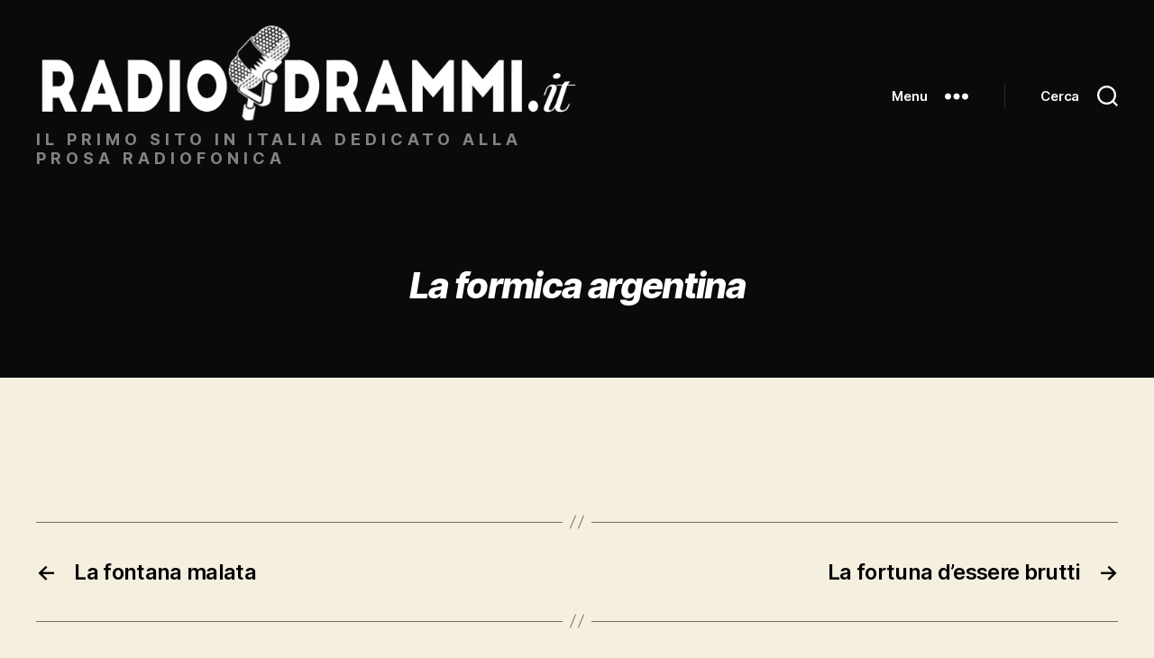

--- FILE ---
content_type: text/html; charset=UTF-8
request_url: https://radiodrammi.it/radiodrammi/la-formica-argentina/
body_size: 12275
content:
<!DOCTYPE html>

<html class="no-js" lang="it-IT">

	<head>

		<meta charset="UTF-8">
		<meta name="viewport" content="width=device-width, initial-scale=1.0">

		<link rel="profile" href="https://gmpg.org/xfn/11">

		<meta name='robots' content='index, follow, max-image-preview:large, max-snippet:-1, max-video-preview:-1' />
	<style>img:is([sizes="auto" i], [sizes^="auto," i]) { contain-intrinsic-size: 3000px 1500px }</style>
	
	<!-- This site is optimized with the Yoast SEO plugin v26.8 - https://yoast.com/product/yoast-seo-wordpress/ -->
	<title>La formica argentina - Radiodrammi.it</title>
	<link rel="canonical" href="https://radiodrammi.it/radiodrammi/la-formica-argentina/" />
	<meta property="og:locale" content="it_IT" />
	<meta property="og:type" content="article" />
	<meta property="og:title" content="La formica argentina - Radiodrammi.it" />
	<meta property="og:url" content="https://radiodrammi.it/radiodrammi/la-formica-argentina/" />
	<meta property="og:site_name" content="Radiodrammi.it" />
	<meta property="article:publisher" content="https://www.facebook.com/radiodrammi/" />
	<meta name="twitter:card" content="summary_large_image" />
	<script type="application/ld+json" class="yoast-schema-graph">{"@context":"https://schema.org","@graph":[{"@type":"WebPage","@id":"https://radiodrammi.it/radiodrammi/la-formica-argentina/","url":"https://radiodrammi.it/radiodrammi/la-formica-argentina/","name":"La formica argentina - Radiodrammi.it","isPartOf":{"@id":"https://radiodrammi.it/#website"},"datePublished":"2018-06-13T15:07:08+00:00","breadcrumb":{"@id":"https://radiodrammi.it/radiodrammi/la-formica-argentina/#breadcrumb"},"inLanguage":"it-IT","potentialAction":[{"@type":"ReadAction","target":["https://radiodrammi.it/radiodrammi/la-formica-argentina/"]}]},{"@type":"BreadcrumbList","@id":"https://radiodrammi.it/radiodrammi/la-formica-argentina/#breadcrumb","itemListElement":[{"@type":"ListItem","position":1,"name":"Home","item":"https://radiodrammi.it/"},{"@type":"ListItem","position":2,"name":"Radiodrammi","item":"https://radiodrammi.it/radiodrammi/"},{"@type":"ListItem","position":3,"name":"La formica argentina"}]},{"@type":"WebSite","@id":"https://radiodrammi.it/#website","url":"https://radiodrammi.it/","name":"Radiodrammi.it","description":"il primo sito in Italia dedicato alla prosa radiofonica ","publisher":{"@id":"https://radiodrammi.it/#organization"},"potentialAction":[{"@type":"SearchAction","target":{"@type":"EntryPoint","urlTemplate":"https://radiodrammi.it/?s={search_term_string}"},"query-input":{"@type":"PropertyValueSpecification","valueRequired":true,"valueName":"search_term_string"}}],"inLanguage":"it-IT"},{"@type":"Organization","@id":"https://radiodrammi.it/#organization","name":"Radiodrammi.it","url":"https://radiodrammi.it/","logo":{"@type":"ImageObject","inLanguage":"it-IT","@id":"https://radiodrammi.it/#/schema/logo/image/","url":"https://radiodrammi.it/wp-content/uploads/2019/12/cropped-LOGO_Radiodrammi-IT_DEF-2.png","contentUrl":"https://radiodrammi.it/wp-content/uploads/2019/12/cropped-LOGO_Radiodrammi-IT_DEF-2.png","width":1700,"height":300,"caption":"Radiodrammi.it"},"image":{"@id":"https://radiodrammi.it/#/schema/logo/image/"},"sameAs":["https://www.facebook.com/radiodrammi/","https://www.youtube.com/@museodellanarrazione"]}]}</script>
	<!-- / Yoast SEO plugin. -->


<link rel="alternate" type="application/rss+xml" title="Radiodrammi.it &raquo; Feed" href="https://radiodrammi.it/feed/" />
<script id="wpp-js" src="https://radiodrammi.it/wp-content/plugins/wordpress-popular-posts/assets/js/wpp.min.js?ver=7.3.6" data-sampling="0" data-sampling-rate="100" data-api-url="https://radiodrammi.it/wp-json/wordpress-popular-posts" data-post-id="6186" data-token="f1c3d516f2" data-lang="0" data-debug="0"></script>
<script>
window._wpemojiSettings = {"baseUrl":"https:\/\/s.w.org\/images\/core\/emoji\/16.0.1\/72x72\/","ext":".png","svgUrl":"https:\/\/s.w.org\/images\/core\/emoji\/16.0.1\/svg\/","svgExt":".svg","source":{"concatemoji":"https:\/\/radiodrammi.it\/wp-includes\/js\/wp-emoji-release.min.js?ver=6.8.3"}};
/*! This file is auto-generated */
!function(s,n){var o,i,e;function c(e){try{var t={supportTests:e,timestamp:(new Date).valueOf()};sessionStorage.setItem(o,JSON.stringify(t))}catch(e){}}function p(e,t,n){e.clearRect(0,0,e.canvas.width,e.canvas.height),e.fillText(t,0,0);var t=new Uint32Array(e.getImageData(0,0,e.canvas.width,e.canvas.height).data),a=(e.clearRect(0,0,e.canvas.width,e.canvas.height),e.fillText(n,0,0),new Uint32Array(e.getImageData(0,0,e.canvas.width,e.canvas.height).data));return t.every(function(e,t){return e===a[t]})}function u(e,t){e.clearRect(0,0,e.canvas.width,e.canvas.height),e.fillText(t,0,0);for(var n=e.getImageData(16,16,1,1),a=0;a<n.data.length;a++)if(0!==n.data[a])return!1;return!0}function f(e,t,n,a){switch(t){case"flag":return n(e,"\ud83c\udff3\ufe0f\u200d\u26a7\ufe0f","\ud83c\udff3\ufe0f\u200b\u26a7\ufe0f")?!1:!n(e,"\ud83c\udde8\ud83c\uddf6","\ud83c\udde8\u200b\ud83c\uddf6")&&!n(e,"\ud83c\udff4\udb40\udc67\udb40\udc62\udb40\udc65\udb40\udc6e\udb40\udc67\udb40\udc7f","\ud83c\udff4\u200b\udb40\udc67\u200b\udb40\udc62\u200b\udb40\udc65\u200b\udb40\udc6e\u200b\udb40\udc67\u200b\udb40\udc7f");case"emoji":return!a(e,"\ud83e\udedf")}return!1}function g(e,t,n,a){var r="undefined"!=typeof WorkerGlobalScope&&self instanceof WorkerGlobalScope?new OffscreenCanvas(300,150):s.createElement("canvas"),o=r.getContext("2d",{willReadFrequently:!0}),i=(o.textBaseline="top",o.font="600 32px Arial",{});return e.forEach(function(e){i[e]=t(o,e,n,a)}),i}function t(e){var t=s.createElement("script");t.src=e,t.defer=!0,s.head.appendChild(t)}"undefined"!=typeof Promise&&(o="wpEmojiSettingsSupports",i=["flag","emoji"],n.supports={everything:!0,everythingExceptFlag:!0},e=new Promise(function(e){s.addEventListener("DOMContentLoaded",e,{once:!0})}),new Promise(function(t){var n=function(){try{var e=JSON.parse(sessionStorage.getItem(o));if("object"==typeof e&&"number"==typeof e.timestamp&&(new Date).valueOf()<e.timestamp+604800&&"object"==typeof e.supportTests)return e.supportTests}catch(e){}return null}();if(!n){if("undefined"!=typeof Worker&&"undefined"!=typeof OffscreenCanvas&&"undefined"!=typeof URL&&URL.createObjectURL&&"undefined"!=typeof Blob)try{var e="postMessage("+g.toString()+"("+[JSON.stringify(i),f.toString(),p.toString(),u.toString()].join(",")+"));",a=new Blob([e],{type:"text/javascript"}),r=new Worker(URL.createObjectURL(a),{name:"wpTestEmojiSupports"});return void(r.onmessage=function(e){c(n=e.data),r.terminate(),t(n)})}catch(e){}c(n=g(i,f,p,u))}t(n)}).then(function(e){for(var t in e)n.supports[t]=e[t],n.supports.everything=n.supports.everything&&n.supports[t],"flag"!==t&&(n.supports.everythingExceptFlag=n.supports.everythingExceptFlag&&n.supports[t]);n.supports.everythingExceptFlag=n.supports.everythingExceptFlag&&!n.supports.flag,n.DOMReady=!1,n.readyCallback=function(){n.DOMReady=!0}}).then(function(){return e}).then(function(){var e;n.supports.everything||(n.readyCallback(),(e=n.source||{}).concatemoji?t(e.concatemoji):e.wpemoji&&e.twemoji&&(t(e.twemoji),t(e.wpemoji)))}))}((window,document),window._wpemojiSettings);
</script>
<style id='wp-emoji-styles-inline-css'>

	img.wp-smiley, img.emoji {
		display: inline !important;
		border: none !important;
		box-shadow: none !important;
		height: 1em !important;
		width: 1em !important;
		margin: 0 0.07em !important;
		vertical-align: -0.1em !important;
		background: none !important;
		padding: 0 !important;
	}
</style>
<link rel='stylesheet' id='wp-block-library-css' href='https://radiodrammi.it/wp-includes/css/dist/block-library/style.min.css?ver=6.8.3' media='all' />
<style id='classic-theme-styles-inline-css'>
/*! This file is auto-generated */
.wp-block-button__link{color:#fff;background-color:#32373c;border-radius:9999px;box-shadow:none;text-decoration:none;padding:calc(.667em + 2px) calc(1.333em + 2px);font-size:1.125em}.wp-block-file__button{background:#32373c;color:#fff;text-decoration:none}
</style>
<style id='global-styles-inline-css'>
:root{--wp--preset--aspect-ratio--square: 1;--wp--preset--aspect-ratio--4-3: 4/3;--wp--preset--aspect-ratio--3-4: 3/4;--wp--preset--aspect-ratio--3-2: 3/2;--wp--preset--aspect-ratio--2-3: 2/3;--wp--preset--aspect-ratio--16-9: 16/9;--wp--preset--aspect-ratio--9-16: 9/16;--wp--preset--color--black: #000000;--wp--preset--color--cyan-bluish-gray: #abb8c3;--wp--preset--color--white: #ffffff;--wp--preset--color--pale-pink: #f78da7;--wp--preset--color--vivid-red: #cf2e2e;--wp--preset--color--luminous-vivid-orange: #ff6900;--wp--preset--color--luminous-vivid-amber: #fcb900;--wp--preset--color--light-green-cyan: #7bdcb5;--wp--preset--color--vivid-green-cyan: #00d084;--wp--preset--color--pale-cyan-blue: #8ed1fc;--wp--preset--color--vivid-cyan-blue: #0693e3;--wp--preset--color--vivid-purple: #9b51e0;--wp--preset--color--accent: #cd2653;--wp--preset--color--primary: #000000;--wp--preset--color--secondary: #6d6d6d;--wp--preset--color--subtle-background: #dcd7ca;--wp--preset--color--background: #f5efe0;--wp--preset--gradient--vivid-cyan-blue-to-vivid-purple: linear-gradient(135deg,rgba(6,147,227,1) 0%,rgb(155,81,224) 100%);--wp--preset--gradient--light-green-cyan-to-vivid-green-cyan: linear-gradient(135deg,rgb(122,220,180) 0%,rgb(0,208,130) 100%);--wp--preset--gradient--luminous-vivid-amber-to-luminous-vivid-orange: linear-gradient(135deg,rgba(252,185,0,1) 0%,rgba(255,105,0,1) 100%);--wp--preset--gradient--luminous-vivid-orange-to-vivid-red: linear-gradient(135deg,rgba(255,105,0,1) 0%,rgb(207,46,46) 100%);--wp--preset--gradient--very-light-gray-to-cyan-bluish-gray: linear-gradient(135deg,rgb(238,238,238) 0%,rgb(169,184,195) 100%);--wp--preset--gradient--cool-to-warm-spectrum: linear-gradient(135deg,rgb(74,234,220) 0%,rgb(151,120,209) 20%,rgb(207,42,186) 40%,rgb(238,44,130) 60%,rgb(251,105,98) 80%,rgb(254,248,76) 100%);--wp--preset--gradient--blush-light-purple: linear-gradient(135deg,rgb(255,206,236) 0%,rgb(152,150,240) 100%);--wp--preset--gradient--blush-bordeaux: linear-gradient(135deg,rgb(254,205,165) 0%,rgb(254,45,45) 50%,rgb(107,0,62) 100%);--wp--preset--gradient--luminous-dusk: linear-gradient(135deg,rgb(255,203,112) 0%,rgb(199,81,192) 50%,rgb(65,88,208) 100%);--wp--preset--gradient--pale-ocean: linear-gradient(135deg,rgb(255,245,203) 0%,rgb(182,227,212) 50%,rgb(51,167,181) 100%);--wp--preset--gradient--electric-grass: linear-gradient(135deg,rgb(202,248,128) 0%,rgb(113,206,126) 100%);--wp--preset--gradient--midnight: linear-gradient(135deg,rgb(2,3,129) 0%,rgb(40,116,252) 100%);--wp--preset--font-size--small: 18px;--wp--preset--font-size--medium: 20px;--wp--preset--font-size--large: 26.25px;--wp--preset--font-size--x-large: 42px;--wp--preset--font-size--normal: 21px;--wp--preset--font-size--larger: 32px;--wp--preset--spacing--20: 0.44rem;--wp--preset--spacing--30: 0.67rem;--wp--preset--spacing--40: 1rem;--wp--preset--spacing--50: 1.5rem;--wp--preset--spacing--60: 2.25rem;--wp--preset--spacing--70: 3.38rem;--wp--preset--spacing--80: 5.06rem;--wp--preset--shadow--natural: 6px 6px 9px rgba(0, 0, 0, 0.2);--wp--preset--shadow--deep: 12px 12px 50px rgba(0, 0, 0, 0.4);--wp--preset--shadow--sharp: 6px 6px 0px rgba(0, 0, 0, 0.2);--wp--preset--shadow--outlined: 6px 6px 0px -3px rgba(255, 255, 255, 1), 6px 6px rgba(0, 0, 0, 1);--wp--preset--shadow--crisp: 6px 6px 0px rgba(0, 0, 0, 1);}:where(.is-layout-flex){gap: 0.5em;}:where(.is-layout-grid){gap: 0.5em;}body .is-layout-flex{display: flex;}.is-layout-flex{flex-wrap: wrap;align-items: center;}.is-layout-flex > :is(*, div){margin: 0;}body .is-layout-grid{display: grid;}.is-layout-grid > :is(*, div){margin: 0;}:where(.wp-block-columns.is-layout-flex){gap: 2em;}:where(.wp-block-columns.is-layout-grid){gap: 2em;}:where(.wp-block-post-template.is-layout-flex){gap: 1.25em;}:where(.wp-block-post-template.is-layout-grid){gap: 1.25em;}.has-black-color{color: var(--wp--preset--color--black) !important;}.has-cyan-bluish-gray-color{color: var(--wp--preset--color--cyan-bluish-gray) !important;}.has-white-color{color: var(--wp--preset--color--white) !important;}.has-pale-pink-color{color: var(--wp--preset--color--pale-pink) !important;}.has-vivid-red-color{color: var(--wp--preset--color--vivid-red) !important;}.has-luminous-vivid-orange-color{color: var(--wp--preset--color--luminous-vivid-orange) !important;}.has-luminous-vivid-amber-color{color: var(--wp--preset--color--luminous-vivid-amber) !important;}.has-light-green-cyan-color{color: var(--wp--preset--color--light-green-cyan) !important;}.has-vivid-green-cyan-color{color: var(--wp--preset--color--vivid-green-cyan) !important;}.has-pale-cyan-blue-color{color: var(--wp--preset--color--pale-cyan-blue) !important;}.has-vivid-cyan-blue-color{color: var(--wp--preset--color--vivid-cyan-blue) !important;}.has-vivid-purple-color{color: var(--wp--preset--color--vivid-purple) !important;}.has-black-background-color{background-color: var(--wp--preset--color--black) !important;}.has-cyan-bluish-gray-background-color{background-color: var(--wp--preset--color--cyan-bluish-gray) !important;}.has-white-background-color{background-color: var(--wp--preset--color--white) !important;}.has-pale-pink-background-color{background-color: var(--wp--preset--color--pale-pink) !important;}.has-vivid-red-background-color{background-color: var(--wp--preset--color--vivid-red) !important;}.has-luminous-vivid-orange-background-color{background-color: var(--wp--preset--color--luminous-vivid-orange) !important;}.has-luminous-vivid-amber-background-color{background-color: var(--wp--preset--color--luminous-vivid-amber) !important;}.has-light-green-cyan-background-color{background-color: var(--wp--preset--color--light-green-cyan) !important;}.has-vivid-green-cyan-background-color{background-color: var(--wp--preset--color--vivid-green-cyan) !important;}.has-pale-cyan-blue-background-color{background-color: var(--wp--preset--color--pale-cyan-blue) !important;}.has-vivid-cyan-blue-background-color{background-color: var(--wp--preset--color--vivid-cyan-blue) !important;}.has-vivid-purple-background-color{background-color: var(--wp--preset--color--vivid-purple) !important;}.has-black-border-color{border-color: var(--wp--preset--color--black) !important;}.has-cyan-bluish-gray-border-color{border-color: var(--wp--preset--color--cyan-bluish-gray) !important;}.has-white-border-color{border-color: var(--wp--preset--color--white) !important;}.has-pale-pink-border-color{border-color: var(--wp--preset--color--pale-pink) !important;}.has-vivid-red-border-color{border-color: var(--wp--preset--color--vivid-red) !important;}.has-luminous-vivid-orange-border-color{border-color: var(--wp--preset--color--luminous-vivid-orange) !important;}.has-luminous-vivid-amber-border-color{border-color: var(--wp--preset--color--luminous-vivid-amber) !important;}.has-light-green-cyan-border-color{border-color: var(--wp--preset--color--light-green-cyan) !important;}.has-vivid-green-cyan-border-color{border-color: var(--wp--preset--color--vivid-green-cyan) !important;}.has-pale-cyan-blue-border-color{border-color: var(--wp--preset--color--pale-cyan-blue) !important;}.has-vivid-cyan-blue-border-color{border-color: var(--wp--preset--color--vivid-cyan-blue) !important;}.has-vivid-purple-border-color{border-color: var(--wp--preset--color--vivid-purple) !important;}.has-vivid-cyan-blue-to-vivid-purple-gradient-background{background: var(--wp--preset--gradient--vivid-cyan-blue-to-vivid-purple) !important;}.has-light-green-cyan-to-vivid-green-cyan-gradient-background{background: var(--wp--preset--gradient--light-green-cyan-to-vivid-green-cyan) !important;}.has-luminous-vivid-amber-to-luminous-vivid-orange-gradient-background{background: var(--wp--preset--gradient--luminous-vivid-amber-to-luminous-vivid-orange) !important;}.has-luminous-vivid-orange-to-vivid-red-gradient-background{background: var(--wp--preset--gradient--luminous-vivid-orange-to-vivid-red) !important;}.has-very-light-gray-to-cyan-bluish-gray-gradient-background{background: var(--wp--preset--gradient--very-light-gray-to-cyan-bluish-gray) !important;}.has-cool-to-warm-spectrum-gradient-background{background: var(--wp--preset--gradient--cool-to-warm-spectrum) !important;}.has-blush-light-purple-gradient-background{background: var(--wp--preset--gradient--blush-light-purple) !important;}.has-blush-bordeaux-gradient-background{background: var(--wp--preset--gradient--blush-bordeaux) !important;}.has-luminous-dusk-gradient-background{background: var(--wp--preset--gradient--luminous-dusk) !important;}.has-pale-ocean-gradient-background{background: var(--wp--preset--gradient--pale-ocean) !important;}.has-electric-grass-gradient-background{background: var(--wp--preset--gradient--electric-grass) !important;}.has-midnight-gradient-background{background: var(--wp--preset--gradient--midnight) !important;}.has-small-font-size{font-size: var(--wp--preset--font-size--small) !important;}.has-medium-font-size{font-size: var(--wp--preset--font-size--medium) !important;}.has-large-font-size{font-size: var(--wp--preset--font-size--large) !important;}.has-x-large-font-size{font-size: var(--wp--preset--font-size--x-large) !important;}
:where(.wp-block-post-template.is-layout-flex){gap: 1.25em;}:where(.wp-block-post-template.is-layout-grid){gap: 1.25em;}
:where(.wp-block-columns.is-layout-flex){gap: 2em;}:where(.wp-block-columns.is-layout-grid){gap: 2em;}
:root :where(.wp-block-pullquote){font-size: 1.5em;line-height: 1.6;}
</style>
<link rel='stylesheet' id='pmpro_frontend_base-css' href='https://radiodrammi.it/wp-content/plugins/paid-memberships-pro/css/frontend/base.css?ver=3.5.2' media='all' />
<link rel='stylesheet' id='pmpro_frontend_variation_1-css' href='https://radiodrammi.it/wp-content/plugins/paid-memberships-pro/css/frontend/variation_1.css?ver=3.5.2' media='all' />
<link rel='stylesheet' id='wordpress-popular-posts-css-css' href='https://radiodrammi.it/wp-content/plugins/wordpress-popular-posts/assets/css/wpp.css?ver=7.3.6' media='all' />
<link rel='stylesheet' id='twentytwenty-style-css' href='https://radiodrammi.it/wp-content/themes/twentytwenty/style.css?ver=6.8.3' media='all' />
<style id='twentytwenty-style-inline-css'>
.color-accent,.color-accent-hover:hover,.color-accent-hover:focus,:root .has-accent-color,.has-drop-cap:not(:focus):first-letter,.wp-block-button.is-style-outline,a { color: #cd2653; }blockquote,.border-color-accent,.border-color-accent-hover:hover,.border-color-accent-hover:focus { border-color: #cd2653; }button,.button,.faux-button,.wp-block-button__link,.wp-block-file .wp-block-file__button,input[type="button"],input[type="reset"],input[type="submit"],.bg-accent,.bg-accent-hover:hover,.bg-accent-hover:focus,:root .has-accent-background-color,.comment-reply-link { background-color: #cd2653; }.fill-children-accent,.fill-children-accent * { fill: #cd2653; }body,.entry-title a,:root .has-primary-color { color: #000000; }:root .has-primary-background-color { background-color: #000000; }cite,figcaption,.wp-caption-text,.post-meta,.entry-content .wp-block-archives li,.entry-content .wp-block-categories li,.entry-content .wp-block-latest-posts li,.wp-block-latest-comments__comment-date,.wp-block-latest-posts__post-date,.wp-block-embed figcaption,.wp-block-image figcaption,.wp-block-pullquote cite,.comment-metadata,.comment-respond .comment-notes,.comment-respond .logged-in-as,.pagination .dots,.entry-content hr:not(.has-background),hr.styled-separator,:root .has-secondary-color { color: #6d6d6d; }:root .has-secondary-background-color { background-color: #6d6d6d; }pre,fieldset,input,textarea,table,table *,hr { border-color: #dcd7ca; }caption,code,code,kbd,samp,.wp-block-table.is-style-stripes tbody tr:nth-child(odd),:root .has-subtle-background-background-color { background-color: #dcd7ca; }.wp-block-table.is-style-stripes { border-bottom-color: #dcd7ca; }.wp-block-latest-posts.is-grid li { border-top-color: #dcd7ca; }:root .has-subtle-background-color { color: #dcd7ca; }body:not(.overlay-header) .primary-menu > li > a,body:not(.overlay-header) .primary-menu > li > .icon,.modal-menu a,.footer-menu a, .footer-widgets a:where(:not(.wp-block-button__link)),#site-footer .wp-block-button.is-style-outline,.wp-block-pullquote:before,.singular:not(.overlay-header) .entry-header a,.archive-header a,.header-footer-group .color-accent,.header-footer-group .color-accent-hover:hover { color: #df3461; }.social-icons a,#site-footer button:not(.toggle),#site-footer .button,#site-footer .faux-button,#site-footer .wp-block-button__link,#site-footer .wp-block-file__button,#site-footer input[type="button"],#site-footer input[type="reset"],#site-footer input[type="submit"] { background-color: #df3461; }.social-icons a,body:not(.overlay-header) .primary-menu ul,.header-footer-group button,.header-footer-group .button,.header-footer-group .faux-button,.header-footer-group .wp-block-button:not(.is-style-outline) .wp-block-button__link,.header-footer-group .wp-block-file__button,.header-footer-group input[type="button"],.header-footer-group input[type="reset"],.header-footer-group input[type="submit"] { color: #0a0a0a; }#site-header,.footer-nav-widgets-wrapper,#site-footer,.menu-modal,.menu-modal-inner,.search-modal-inner,.archive-header,.singular .entry-header,.singular .featured-media:before,.wp-block-pullquote:before { background-color: #0a0a0a; }.header-footer-group,body:not(.overlay-header) #site-header .toggle,.menu-modal .toggle { color: #ffffff; }body:not(.overlay-header) .primary-menu ul { background-color: #ffffff; }body:not(.overlay-header) .primary-menu > li > ul:after { border-bottom-color: #ffffff; }body:not(.overlay-header) .primary-menu ul ul:after { border-left-color: #ffffff; }.site-description,body:not(.overlay-header) .toggle-inner .toggle-text,.widget .post-date,.widget .rss-date,.widget_archive li,.widget_categories li,.widget cite,.widget_pages li,.widget_meta li,.widget_nav_menu li,.powered-by-wordpress,.footer-credits .privacy-policy,.to-the-top,.singular .entry-header .post-meta,.singular:not(.overlay-header) .entry-header .post-meta a { color: #828282; }.header-footer-group pre,.header-footer-group fieldset,.header-footer-group input,.header-footer-group textarea,.header-footer-group table,.header-footer-group table *,.footer-nav-widgets-wrapper,#site-footer,.menu-modal nav *,.footer-widgets-outer-wrapper,.footer-top { border-color: #2b2b2b; }.header-footer-group table caption,body:not(.overlay-header) .header-inner .toggle-wrapper::before { background-color: #2b2b2b; }
</style>
<link rel='stylesheet' id='child-style-css' href='https://radiodrammi.it/wp-content/themes/twentytwenty-child/style.css?ver=1.1' media='all' />
<link rel='stylesheet' id='twentytwenty-fonts-css' href='https://radiodrammi.it/wp-content/themes/twentytwenty/assets/css/font-inter.css?ver=1.1' media='all' />
<link rel='stylesheet' id='twentytwenty-print-style-css' href='https://radiodrammi.it/wp-content/themes/twentytwenty/print.css?ver=1.1' media='print' />
<link rel='stylesheet' id='recent-posts-widget-with-thumbnails-public-style-css' href='https://radiodrammi.it/wp-content/plugins/recent-posts-widget-with-thumbnails/public.css?ver=7.1.1' media='all' />
<script src="https://radiodrammi.it/wp-content/themes/twentytwenty/assets/js/index.js?ver=1.1" id="twentytwenty-js-js" defer data-wp-strategy="defer"></script>
<link rel="https://api.w.org/" href="https://radiodrammi.it/wp-json/" /><link rel="EditURI" type="application/rsd+xml" title="RSD" href="https://radiodrammi.it/xmlrpc.php?rsd" />
<meta name="generator" content="WordPress 6.8.3" />
<link rel='shortlink' href='https://radiodrammi.it/?p=6186' />
<link rel="alternate" title="oEmbed (JSON)" type="application/json+oembed" href="https://radiodrammi.it/wp-json/oembed/1.0/embed?url=https%3A%2F%2Fradiodrammi.it%2Fradiodrammi%2Fla-formica-argentina%2F" />
<link rel="alternate" title="oEmbed (XML)" type="text/xml+oembed" href="https://radiodrammi.it/wp-json/oembed/1.0/embed?url=https%3A%2F%2Fradiodrammi.it%2Fradiodrammi%2Fla-formica-argentina%2F&#038;format=xml" />
<style id="pmpro_colors">:root {
	--pmpro--color--base: #ffffff;
	--pmpro--color--contrast: #222222;
	--pmpro--color--accent: #0c3d54;
	--pmpro--color--accent--variation: hsl( 199,75%,28.5% );
	--pmpro--color--border--variation: hsl( 0,0%,91% );
}</style>            <style id="wpp-loading-animation-styles">@-webkit-keyframes bgslide{from{background-position-x:0}to{background-position-x:-200%}}@keyframes bgslide{from{background-position-x:0}to{background-position-x:-200%}}.wpp-widget-block-placeholder,.wpp-shortcode-placeholder{margin:0 auto;width:60px;height:3px;background:#dd3737;background:linear-gradient(90deg,#dd3737 0%,#571313 10%,#dd3737 100%);background-size:200% auto;border-radius:3px;-webkit-animation:bgslide 1s infinite linear;animation:bgslide 1s infinite linear}</style>
            	<script>document.documentElement.className = document.documentElement.className.replace( 'no-js', 'js' );</script>
	<link rel="icon" href="https://radiodrammi.it/wp-content/uploads/2018/03/cropped-radiodrammi_logo_favicon-32x32.jpg" sizes="32x32" />
<link rel="icon" href="https://radiodrammi.it/wp-content/uploads/2018/03/cropped-radiodrammi_logo_favicon-192x192.jpg" sizes="192x192" />
<link rel="apple-touch-icon" href="https://radiodrammi.it/wp-content/uploads/2018/03/cropped-radiodrammi_logo_favicon-180x180.jpg" />
<meta name="msapplication-TileImage" content="https://radiodrammi.it/wp-content/uploads/2018/03/cropped-radiodrammi_logo_favicon-270x270.jpg" />
		<style id="wp-custom-css">
			.widget-content ul {margin-left:0;}
.widget_text p {font-family: "Inter var", -apple-system, BlinkMacSystemFont, "Helvetica Neue", Helvetica, sans-serif;}
.social-icons a {align-items:center; background:#ebd910;}
.archive-title span {display:none;}
.color-accent, .color-accent-hover:hover, .color-accent-hover:focus, :root .has-accent-color, .has-drop-cap:not(:focus):first-letter, .wp-block-button.is-style-outline, a {color:#000000;}
.post-meta-wrapper {display:none;}
@media (min-width: 700px) {.site-logo img {max-height: 18rem;}}
.site-logo img {max-height: 19rem;}
.site-description {text-decoration-color:yellow;font-weight:bold;text-transform:uppercase;letter-spacing:5px}
h1.entry-title {font-size:4rem;font-style: italic;}
.powered-by-wordpress {display:none;}
button:not(.toggle), .button, .faux-button, .wp-block-button__link, .wp-block-file .wp-block-file__button, input[type="button"], input[type="reset"], input[type="submit"], .bg-accent, .bg-accent-hover:hover, .bg-accent-hover:focus, :root .has-accent-background-color, .comment-reply-link {background-color: #111111;}
body:not(.overlay-header) .primary-menu > li > a, body:not(.overlay-header) .primary-menu > li > .icon, .modal-menu a, .footer-menu a, .footer-widgets a, #site-footer .wp-block-button.is-style-outline, .wp-block-pullquote:before, .singular:not(.overlay-header) .entry-header a, .archive-header a, .header-footer-group .color-accent, .header-footer-group .color-accent-hover:hover {color: #fff;}
.su-post-meta {display:none;}
.featured-media img {max-width:600px;height:auto;}		</style>
		
	</head>

	<body class="pmpro-variation_1 wp-singular radiodrammi-template-default single single-radiodrammi postid-6186 single-format-standard wp-custom-logo wp-embed-responsive wp-theme-twentytwenty wp-child-theme-twentytwenty-child pmpro-body-has-access singular enable-search-modal missing-post-thumbnail has-single-pagination not-showing-comments show-avatars footer-top-visible">

		<a class="skip-link screen-reader-text" href="#site-content">Salta al contenuto</a>
		<header id="site-header" class="header-footer-group">

			<div class="header-inner section-inner">

				<div class="header-titles-wrapper">

					
						<button class="toggle search-toggle mobile-search-toggle" data-toggle-target=".search-modal" data-toggle-body-class="showing-search-modal" data-set-focus=".search-modal .search-field" aria-expanded="false">
							<span class="toggle-inner">
								<span class="toggle-icon">
									<svg class="svg-icon" aria-hidden="true" role="img" focusable="false" xmlns="http://www.w3.org/2000/svg" width="23" height="23" viewBox="0 0 23 23"><path d="M38.710696,48.0601792 L43,52.3494831 L41.3494831,54 L37.0601792,49.710696 C35.2632422,51.1481185 32.9839107,52.0076499 30.5038249,52.0076499 C24.7027226,52.0076499 20,47.3049272 20,41.5038249 C20,35.7027226 24.7027226,31 30.5038249,31 C36.3049272,31 41.0076499,35.7027226 41.0076499,41.5038249 C41.0076499,43.9839107 40.1481185,46.2632422 38.710696,48.0601792 Z M36.3875844,47.1716785 C37.8030221,45.7026647 38.6734666,43.7048964 38.6734666,41.5038249 C38.6734666,36.9918565 35.0157934,33.3341833 30.5038249,33.3341833 C25.9918565,33.3341833 22.3341833,36.9918565 22.3341833,41.5038249 C22.3341833,46.0157934 25.9918565,49.6734666 30.5038249,49.6734666 C32.7048964,49.6734666 34.7026647,48.8030221 36.1716785,47.3875844 C36.2023931,47.347638 36.2360451,47.3092237 36.2726343,47.2726343 C36.3092237,47.2360451 36.347638,47.2023931 36.3875844,47.1716785 Z" transform="translate(-20 -31)" /></svg>								</span>
								<span class="toggle-text">Cerca</span>
							</span>
						</button><!-- .search-toggle -->

					
					<div class="header-titles">

						<div class="site-logo faux-heading"><a href="https://radiodrammi.it/" class="custom-logo-link" rel="home"><img width="1700" height="300" src="https://radiodrammi.it/wp-content/uploads/2019/12/cropped-LOGO_Radiodrammi-IT_NEW-white.png" class="custom-logo" alt="Radiodrammi.it" decoding="async" fetchpriority="high" srcset="https://radiodrammi.it/wp-content/uploads/2019/12/cropped-LOGO_Radiodrammi-IT_NEW-white.png 1700w, https://radiodrammi.it/wp-content/uploads/2019/12/cropped-LOGO_Radiodrammi-IT_NEW-white-300x53.png 300w, https://radiodrammi.it/wp-content/uploads/2019/12/cropped-LOGO_Radiodrammi-IT_NEW-white-1024x181.png 1024w, https://radiodrammi.it/wp-content/uploads/2019/12/cropped-LOGO_Radiodrammi-IT_NEW-white-768x136.png 768w, https://radiodrammi.it/wp-content/uploads/2019/12/cropped-LOGO_Radiodrammi-IT_NEW-white-1536x271.png 1536w, https://radiodrammi.it/wp-content/uploads/2019/12/cropped-LOGO_Radiodrammi-IT_NEW-white-1200x212.png 1200w" sizes="(max-width: 1700px) 100vw, 1700px" /></a><span class="screen-reader-text">Radiodrammi.it</span></div><div class="site-description">il primo sito in Italia dedicato alla prosa radiofonica </div><!-- .site-description -->
					</div><!-- .header-titles -->

					<button class="toggle nav-toggle mobile-nav-toggle" data-toggle-target=".menu-modal"  data-toggle-body-class="showing-menu-modal" aria-expanded="false" data-set-focus=".close-nav-toggle">
						<span class="toggle-inner">
							<span class="toggle-icon">
								<svg class="svg-icon" aria-hidden="true" role="img" focusable="false" xmlns="http://www.w3.org/2000/svg" width="26" height="7" viewBox="0 0 26 7"><path fill-rule="evenodd" d="M332.5,45 C330.567003,45 329,43.4329966 329,41.5 C329,39.5670034 330.567003,38 332.5,38 C334.432997,38 336,39.5670034 336,41.5 C336,43.4329966 334.432997,45 332.5,45 Z M342,45 C340.067003,45 338.5,43.4329966 338.5,41.5 C338.5,39.5670034 340.067003,38 342,38 C343.932997,38 345.5,39.5670034 345.5,41.5 C345.5,43.4329966 343.932997,45 342,45 Z M351.5,45 C349.567003,45 348,43.4329966 348,41.5 C348,39.5670034 349.567003,38 351.5,38 C353.432997,38 355,39.5670034 355,41.5 C355,43.4329966 353.432997,45 351.5,45 Z" transform="translate(-329 -38)" /></svg>							</span>
							<span class="toggle-text">Menu</span>
						</span>
					</button><!-- .nav-toggle -->

				</div><!-- .header-titles-wrapper -->

				<div class="header-navigation-wrapper">

					
						<div class="header-toggles hide-no-js">

						
							<div class="toggle-wrapper nav-toggle-wrapper has-expanded-menu">

								<button class="toggle nav-toggle desktop-nav-toggle" data-toggle-target=".menu-modal" data-toggle-body-class="showing-menu-modal" aria-expanded="false" data-set-focus=".close-nav-toggle">
									<span class="toggle-inner">
										<span class="toggle-text">Menu</span>
										<span class="toggle-icon">
											<svg class="svg-icon" aria-hidden="true" role="img" focusable="false" xmlns="http://www.w3.org/2000/svg" width="26" height="7" viewBox="0 0 26 7"><path fill-rule="evenodd" d="M332.5,45 C330.567003,45 329,43.4329966 329,41.5 C329,39.5670034 330.567003,38 332.5,38 C334.432997,38 336,39.5670034 336,41.5 C336,43.4329966 334.432997,45 332.5,45 Z M342,45 C340.067003,45 338.5,43.4329966 338.5,41.5 C338.5,39.5670034 340.067003,38 342,38 C343.932997,38 345.5,39.5670034 345.5,41.5 C345.5,43.4329966 343.932997,45 342,45 Z M351.5,45 C349.567003,45 348,43.4329966 348,41.5 C348,39.5670034 349.567003,38 351.5,38 C353.432997,38 355,39.5670034 355,41.5 C355,43.4329966 353.432997,45 351.5,45 Z" transform="translate(-329 -38)" /></svg>										</span>
									</span>
								</button><!-- .nav-toggle -->

							</div><!-- .nav-toggle-wrapper -->

							
							<div class="toggle-wrapper search-toggle-wrapper">

								<button class="toggle search-toggle desktop-search-toggle" data-toggle-target=".search-modal" data-toggle-body-class="showing-search-modal" data-set-focus=".search-modal .search-field" aria-expanded="false">
									<span class="toggle-inner">
										<svg class="svg-icon" aria-hidden="true" role="img" focusable="false" xmlns="http://www.w3.org/2000/svg" width="23" height="23" viewBox="0 0 23 23"><path d="M38.710696,48.0601792 L43,52.3494831 L41.3494831,54 L37.0601792,49.710696 C35.2632422,51.1481185 32.9839107,52.0076499 30.5038249,52.0076499 C24.7027226,52.0076499 20,47.3049272 20,41.5038249 C20,35.7027226 24.7027226,31 30.5038249,31 C36.3049272,31 41.0076499,35.7027226 41.0076499,41.5038249 C41.0076499,43.9839107 40.1481185,46.2632422 38.710696,48.0601792 Z M36.3875844,47.1716785 C37.8030221,45.7026647 38.6734666,43.7048964 38.6734666,41.5038249 C38.6734666,36.9918565 35.0157934,33.3341833 30.5038249,33.3341833 C25.9918565,33.3341833 22.3341833,36.9918565 22.3341833,41.5038249 C22.3341833,46.0157934 25.9918565,49.6734666 30.5038249,49.6734666 C32.7048964,49.6734666 34.7026647,48.8030221 36.1716785,47.3875844 C36.2023931,47.347638 36.2360451,47.3092237 36.2726343,47.2726343 C36.3092237,47.2360451 36.347638,47.2023931 36.3875844,47.1716785 Z" transform="translate(-20 -31)" /></svg>										<span class="toggle-text">Cerca</span>
									</span>
								</button><!-- .search-toggle -->

							</div>

							
						</div><!-- .header-toggles -->
						
				</div><!-- .header-navigation-wrapper -->

			</div><!-- .header-inner -->

			<div class="search-modal cover-modal header-footer-group" data-modal-target-string=".search-modal" role="dialog" aria-modal="true" aria-label="Cerca">

	<div class="search-modal-inner modal-inner">

		<div class="section-inner">

			<form role="search" aria-label="Cerca:" method="get" class="search-form" action="https://radiodrammi.it/">
	<label for="search-form-1">
		<span class="screen-reader-text">
			Cerca:		</span>
		<input type="search" id="search-form-1" class="search-field" placeholder="Cerca &hellip;" value="" name="s" />
	</label>
	<input type="submit" class="search-submit" value="Cerca" />
</form>

			<button class="toggle search-untoggle close-search-toggle fill-children-current-color" data-toggle-target=".search-modal" data-toggle-body-class="showing-search-modal" data-set-focus=".search-modal .search-field">
				<span class="screen-reader-text">
					Chiudi la ricerca				</span>
				<svg class="svg-icon" aria-hidden="true" role="img" focusable="false" xmlns="http://www.w3.org/2000/svg" width="16" height="16" viewBox="0 0 16 16"><polygon fill="" fill-rule="evenodd" points="6.852 7.649 .399 1.195 1.445 .149 7.899 6.602 14.352 .149 15.399 1.195 8.945 7.649 15.399 14.102 14.352 15.149 7.899 8.695 1.445 15.149 .399 14.102" /></svg>			</button><!-- .search-toggle -->

		</div><!-- .section-inner -->

	</div><!-- .search-modal-inner -->

</div><!-- .menu-modal -->

		</header><!-- #site-header -->

		
<div class="menu-modal cover-modal header-footer-group" data-modal-target-string=".menu-modal">

	<div class="menu-modal-inner modal-inner">

		<div class="menu-wrapper section-inner">

			<div class="menu-top">

				<button class="toggle close-nav-toggle fill-children-current-color" data-toggle-target=".menu-modal" data-toggle-body-class="showing-menu-modal" data-set-focus=".menu-modal">
					<span class="toggle-text">Chiudi menu</span>
					<svg class="svg-icon" aria-hidden="true" role="img" focusable="false" xmlns="http://www.w3.org/2000/svg" width="16" height="16" viewBox="0 0 16 16"><polygon fill="" fill-rule="evenodd" points="6.852 7.649 .399 1.195 1.445 .149 7.899 6.602 14.352 .149 15.399 1.195 8.945 7.649 15.399 14.102 14.352 15.149 7.899 8.695 1.445 15.149 .399 14.102" /></svg>				</button><!-- .nav-toggle -->

				
					<nav class="expanded-menu mobile-menu" aria-label="Espanso">

						<ul class="modal-menu reset-list-style">
							<li id="menu-item-151" class="menu-item menu-item-type-custom menu-item-object-custom menu-item-home menu-item-151"><div class="ancestor-wrapper"><a href="http://radiodrammi.it">Home</a></div><!-- .ancestor-wrapper --></li>
<li id="menu-item-7334" class="menu-item menu-item-type-post_type menu-item-object-page menu-item-7334"><div class="ancestor-wrapper"><a href="https://radiodrammi.it/chi-siamo/">Chi siamo</a></div><!-- .ancestor-wrapper --></li>
<li id="menu-item-159" class="menu-item menu-item-type-taxonomy menu-item-object-category menu-item-has-children menu-item-159"><div class="ancestor-wrapper"><a href="https://radiodrammi.it/storia-della-radio/">Storia della radio</a><button class="toggle sub-menu-toggle fill-children-current-color" data-toggle-target=".menu-modal .menu-item-159 > .sub-menu" data-toggle-type="slidetoggle" data-toggle-duration="250" aria-expanded="false"><span class="screen-reader-text">Mostra il sottomenu</span><svg class="svg-icon" aria-hidden="true" role="img" focusable="false" xmlns="http://www.w3.org/2000/svg" width="20" height="12" viewBox="0 0 20 12"><polygon fill="" fill-rule="evenodd" points="1319.899 365.778 1327.678 358 1329.799 360.121 1319.899 370.021 1310 360.121 1312.121 358" transform="translate(-1310 -358)" /></svg></button></div><!-- .ancestor-wrapper -->
<ul class="sub-menu">
	<li id="menu-item-158" class="menu-item menu-item-type-taxonomy menu-item-object-category menu-item-158"><div class="ancestor-wrapper"><a href="https://radiodrammi.it/tecnici-della-radio/">Tecnici della Radio</a></div><!-- .ancestor-wrapper --></li>
</ul>
</li>
<li id="menu-item-3232" class="menu-item menu-item-type-taxonomy menu-item-object-category menu-item-has-children menu-item-3232"><div class="ancestor-wrapper"><a href="https://radiodrammi.it/sulla-prosa-radio/">Storia della prosa</a><button class="toggle sub-menu-toggle fill-children-current-color" data-toggle-target=".menu-modal .menu-item-3232 > .sub-menu" data-toggle-type="slidetoggle" data-toggle-duration="250" aria-expanded="false"><span class="screen-reader-text">Mostra il sottomenu</span><svg class="svg-icon" aria-hidden="true" role="img" focusable="false" xmlns="http://www.w3.org/2000/svg" width="20" height="12" viewBox="0 0 20 12"><polygon fill="" fill-rule="evenodd" points="1319.899 365.778 1327.678 358 1329.799 360.121 1319.899 370.021 1310 360.121 1312.121 358" transform="translate(-1310 -358)" /></svg></button></div><!-- .ancestor-wrapper -->
<ul class="sub-menu">
	<li id="menu-item-8653" class="menu-item menu-item-type-taxonomy menu-item-object-category menu-item-8653"><div class="ancestor-wrapper"><a href="https://radiodrammi.it/artisti-di-prosa-radio/">Artisti di prosa radio</a></div><!-- .ancestor-wrapper --></li>
	<li id="menu-item-8633" class="menu-item menu-item-type-taxonomy menu-item-object-category menu-item-8633"><div class="ancestor-wrapper"><a href="https://radiodrammi.it/le-voci-della-radio/">Mitiche voci Radio</a></div><!-- .ancestor-wrapper --></li>
	<li id="menu-item-7749" class="menu-item menu-item-type-post_type menu-item-object-post menu-item-7749"><div class="ancestor-wrapper"><a href="https://radiodrammi.it/collegamenti-e-risorse-di-radiodrammi-it/">Risorse per studi e ricerche</a></div><!-- .ancestor-wrapper --></li>
</ul>
</li>
<li id="menu-item-8707" class="menu-item menu-item-type-post_type menu-item-object-page menu-item-has-children menu-item-8707"><div class="ancestor-wrapper"><a href="https://radiodrammi.it/dizionario-dei-radiodrammi/">Dizionario dei Radiodrammi</a><button class="toggle sub-menu-toggle fill-children-current-color" data-toggle-target=".menu-modal .menu-item-8707 > .sub-menu" data-toggle-type="slidetoggle" data-toggle-duration="250" aria-expanded="false"><span class="screen-reader-text">Mostra il sottomenu</span><svg class="svg-icon" aria-hidden="true" role="img" focusable="false" xmlns="http://www.w3.org/2000/svg" width="20" height="12" viewBox="0 0 20 12"><polygon fill="" fill-rule="evenodd" points="1319.899 365.778 1327.678 358 1329.799 360.121 1319.899 370.021 1310 360.121 1312.121 358" transform="translate(-1310 -358)" /></svg></button></div><!-- .ancestor-wrapper -->
<ul class="sub-menu">
	<li id="menu-item-8291" class="menu-item menu-item-type-custom menu-item-object-custom menu-item-8291"><div class="ancestor-wrapper"><a href="https://radiodrammi.it/il-dizionario-dei-radiodrammi-on-line/">Dizionario on line</a></div><!-- .ancestor-wrapper --></li>
	<li id="menu-item-7355" class="menu-item menu-item-type-post_type menu-item-object-page menu-item-7355"><div class="ancestor-wrapper"><a href="https://radiodrammi.it/il-dizionario-dei-radiodrammi-in-pdf/">Dizionario in PDF</a></div><!-- .ancestor-wrapper --></li>
</ul>
</li>
<li id="menu-item-8952" class="menu-item menu-item-type-custom menu-item-object-custom menu-item-has-children menu-item-8952"><div class="ancestor-wrapper"><a href="#">Ascolto in streaming</a><button class="toggle sub-menu-toggle fill-children-current-color" data-toggle-target=".menu-modal .menu-item-8952 > .sub-menu" data-toggle-type="slidetoggle" data-toggle-duration="250" aria-expanded="false"><span class="screen-reader-text">Mostra il sottomenu</span><svg class="svg-icon" aria-hidden="true" role="img" focusable="false" xmlns="http://www.w3.org/2000/svg" width="20" height="12" viewBox="0 0 20 12"><polygon fill="" fill-rule="evenodd" points="1319.899 365.778 1327.678 358 1329.799 360.121 1319.899 370.021 1310 360.121 1312.121 358" transform="translate(-1310 -358)" /></svg></button></div><!-- .ancestor-wrapper -->
<ul class="sub-menu">
	<li id="menu-item-8634" class="menu-item menu-item-type-taxonomy menu-item-object-category menu-item-8634"><div class="ancestor-wrapper"><a href="https://radiodrammi.it/ascolto-in-streaming/">Prosa radio (varia per studio)</a></div><!-- .ancestor-wrapper --></li>
	<li id="menu-item-8532" class="menu-item menu-item-type-taxonomy menu-item-object-category menu-item-has-children menu-item-8532"><div class="ancestor-wrapper"><a href="https://radiodrammi.it/radio-cult-productions/">Radio Cult Productions</a><button class="toggle sub-menu-toggle fill-children-current-color" data-toggle-target=".menu-modal .menu-item-8532 > .sub-menu" data-toggle-type="slidetoggle" data-toggle-duration="250" aria-expanded="false"><span class="screen-reader-text">Mostra il sottomenu</span><svg class="svg-icon" aria-hidden="true" role="img" focusable="false" xmlns="http://www.w3.org/2000/svg" width="20" height="12" viewBox="0 0 20 12"><polygon fill="" fill-rule="evenodd" points="1319.899 365.778 1327.678 358 1329.799 360.121 1319.899 370.021 1310 360.121 1312.121 358" transform="translate(-1310 -358)" /></svg></button></div><!-- .ancestor-wrapper -->
	<ul class="sub-menu">
		<li id="menu-item-3230" class="menu-item menu-item-type-taxonomy menu-item-object-category menu-item-3230"><div class="ancestor-wrapper"><a href="https://radiodrammi.it/ascolto-in-streaming/il-richiamo-della-sera/">Il Richiamo della Sera</a></div><!-- .ancestor-wrapper --></li>
		<li id="menu-item-7940" class="menu-item menu-item-type-taxonomy menu-item-object-category menu-item-7940"><div class="ancestor-wrapper"><a href="https://radiodrammi.it/radiodrammi-in-1-minuto/">Radiodrammi in 1 minuto</a></div><!-- .ancestor-wrapper --></li>
		<li id="menu-item-7951" class="menu-item menu-item-type-taxonomy menu-item-object-category menu-item-7951"><div class="ancestor-wrapper"><a href="https://radiodrammi.it/grandi-storie-viola/">Grandi Storie Viola</a></div><!-- .ancestor-wrapper --></li>
		<li id="menu-item-6671" class="menu-item menu-item-type-post_type menu-item-object-post menu-item-6671"><div class="ancestor-wrapper"><a href="https://radiodrammi.it/anime-perse/">Anime perse</a></div><!-- .ancestor-wrapper --></li>
		<li id="menu-item-7953" class="menu-item menu-item-type-post_type menu-item-object-post menu-item-7953"><div class="ancestor-wrapper"><a href="https://radiodrammi.it/le-cose-nuove-dei-giovani/">Le cose nuove dei giovani</a></div><!-- .ancestor-wrapper --></li>
	</ul>
</li>
	<li id="menu-item-8951" class="menu-item menu-item-type-taxonomy menu-item-object-category menu-item-has-children menu-item-8951"><div class="ancestor-wrapper"><a href="https://radiodrammi.it/ascolto-in-streaming/produzioni_roberto_benatti/">Produzioni di Roberto Benatti</a><button class="toggle sub-menu-toggle fill-children-current-color" data-toggle-target=".menu-modal .menu-item-8951 > .sub-menu" data-toggle-type="slidetoggle" data-toggle-duration="250" aria-expanded="false"><span class="screen-reader-text">Mostra il sottomenu</span><svg class="svg-icon" aria-hidden="true" role="img" focusable="false" xmlns="http://www.w3.org/2000/svg" width="20" height="12" viewBox="0 0 20 12"><polygon fill="" fill-rule="evenodd" points="1319.899 365.778 1327.678 358 1329.799 360.121 1319.899 370.021 1310 360.121 1312.121 358" transform="translate(-1310 -358)" /></svg></button></div><!-- .ancestor-wrapper -->
	<ul class="sub-menu">
		<li id="menu-item-8968" class="menu-item menu-item-type-taxonomy menu-item-object-category menu-item-8968"><div class="ancestor-wrapper"><a href="https://radiodrammi.it/ascolto-in-streaming/produzioni_roberto_benatti/fellini/">Fellini</a></div><!-- .ancestor-wrapper --></li>
		<li id="menu-item-8970" class="menu-item menu-item-type-taxonomy menu-item-object-category menu-item-8970"><div class="ancestor-wrapper"><a href="https://radiodrammi.it/ascolto-in-streaming/produzioni_roberto_benatti/fiabe-dei-fratelli-grimm/">Fiabe dei Fratelli Grimm</a></div><!-- .ancestor-wrapper --></li>
		<li id="menu-item-8969" class="menu-item menu-item-type-taxonomy menu-item-object-category menu-item-8969"><div class="ancestor-wrapper"><a href="https://radiodrammi.it/ascolto-in-streaming/produzioni_roberto_benatti/incubi-dai-confini-della-realta/">Incubi dai confini della realtà</a></div><!-- .ancestor-wrapper --></li>
	</ul>
</li>
</ul>
</li>
<li id="menu-item-9027" class="menu-item menu-item-type-post_type menu-item-object-page menu-item-9027"><div class="ancestor-wrapper"><a href="https://radiodrammi.it/contatti/">Contatti</a></div><!-- .ancestor-wrapper --></li>
<li id="menu-item-9026" class="menu-item menu-item-type-post_type menu-item-object-page menu-item-9026"><div class="ancestor-wrapper"><a href="https://radiodrammi.it/crediti/">Crediti</a></div><!-- .ancestor-wrapper --></li>
						</ul>

					</nav>

					
			</div><!-- .menu-top -->

			<div class="menu-bottom">

				
			</div><!-- .menu-bottom -->

		</div><!-- .menu-wrapper -->

	</div><!-- .menu-modal-inner -->

</div><!-- .menu-modal -->

<main id="site-content">

	
<article class="post-6186 radiodrammi type-radiodrammi status-publish format-standard hentry pmpro-has-access" id="post-6186">

	
<header class="entry-header has-text-align-center header-footer-group">

	<div class="entry-header-inner section-inner medium">

		<h1 class="entry-title">La formica argentina</h1>
		<div class="post-meta-wrapper post-meta-single post-meta-single-top">

			<ul class="post-meta">

									<li class="post-author meta-wrapper">
						<span class="meta-icon">
							<span class="screen-reader-text">
								Autore articolo							</span>
							<svg class="svg-icon" aria-hidden="true" role="img" focusable="false" xmlns="http://www.w3.org/2000/svg" width="18" height="20" viewBox="0 0 18 20"><path fill="" d="M18,19 C18,19.5522847 17.5522847,20 17,20 C16.4477153,20 16,19.5522847 16,19 L16,17 C16,15.3431458 14.6568542,14 13,14 L5,14 C3.34314575,14 2,15.3431458 2,17 L2,19 C2,19.5522847 1.55228475,20 1,20 C0.44771525,20 0,19.5522847 0,19 L0,17 C0,14.2385763 2.23857625,12 5,12 L13,12 C15.7614237,12 18,14.2385763 18,17 L18,19 Z M9,10 C6.23857625,10 4,7.76142375 4,5 C4,2.23857625 6.23857625,0 9,0 C11.7614237,0 14,2.23857625 14,5 C14,7.76142375 11.7614237,10 9,10 Z M9,8 C10.6568542,8 12,6.65685425 12,5 C12,3.34314575 10.6568542,2 9,2 C7.34314575,2 6,3.34314575 6,5 C6,6.65685425 7.34314575,8 9,8 Z" /></svg>						</span>
						<span class="meta-text">
							Di <a href="https://radiodrammi.it/author/gianni/">admin</a>						</span>
					</li>
										<li class="post-date meta-wrapper">
						<span class="meta-icon">
							<span class="screen-reader-text">
								Data dell'articolo							</span>
							<svg class="svg-icon" aria-hidden="true" role="img" focusable="false" xmlns="http://www.w3.org/2000/svg" width="18" height="19" viewBox="0 0 18 19"><path fill="" d="M4.60069444,4.09375 L3.25,4.09375 C2.47334957,4.09375 1.84375,4.72334957 1.84375,5.5 L1.84375,7.26736111 L16.15625,7.26736111 L16.15625,5.5 C16.15625,4.72334957 15.5266504,4.09375 14.75,4.09375 L13.3993056,4.09375 L13.3993056,4.55555556 C13.3993056,5.02154581 13.0215458,5.39930556 12.5555556,5.39930556 C12.0895653,5.39930556 11.7118056,5.02154581 11.7118056,4.55555556 L11.7118056,4.09375 L6.28819444,4.09375 L6.28819444,4.55555556 C6.28819444,5.02154581 5.9104347,5.39930556 5.44444444,5.39930556 C4.97845419,5.39930556 4.60069444,5.02154581 4.60069444,4.55555556 L4.60069444,4.09375 Z M6.28819444,2.40625 L11.7118056,2.40625 L11.7118056,1 C11.7118056,0.534009742 12.0895653,0.15625 12.5555556,0.15625 C13.0215458,0.15625 13.3993056,0.534009742 13.3993056,1 L13.3993056,2.40625 L14.75,2.40625 C16.4586309,2.40625 17.84375,3.79136906 17.84375,5.5 L17.84375,15.875 C17.84375,17.5836309 16.4586309,18.96875 14.75,18.96875 L3.25,18.96875 C1.54136906,18.96875 0.15625,17.5836309 0.15625,15.875 L0.15625,5.5 C0.15625,3.79136906 1.54136906,2.40625 3.25,2.40625 L4.60069444,2.40625 L4.60069444,1 C4.60069444,0.534009742 4.97845419,0.15625 5.44444444,0.15625 C5.9104347,0.15625 6.28819444,0.534009742 6.28819444,1 L6.28819444,2.40625 Z M1.84375,8.95486111 L1.84375,15.875 C1.84375,16.6516504 2.47334957,17.28125 3.25,17.28125 L14.75,17.28125 C15.5266504,17.28125 16.15625,16.6516504 16.15625,15.875 L16.15625,8.95486111 L1.84375,8.95486111 Z" /></svg>						</span>
						<span class="meta-text">
							<a href="https://radiodrammi.it/radiodrammi/la-formica-argentina/">13 Giugno 2018</a>
						</span>
					</li>
					
			</ul><!-- .post-meta -->

		</div><!-- .post-meta-wrapper -->

		
	</div><!-- .entry-header-inner -->

</header><!-- .entry-header -->

	<div class="post-inner thin ">

		<div class="entry-content">

			
		</div><!-- .entry-content -->

	</div><!-- .post-inner -->

	<div class="section-inner">
		
	</div><!-- .section-inner -->

	
	<nav class="pagination-single section-inner" aria-label="Articolo">

		<hr class="styled-separator is-style-wide" aria-hidden="true" />

		<div class="pagination-single-inner">

			
				<a class="previous-post" href="https://radiodrammi.it/radiodrammi/la-fontana-malata/">
					<span class="arrow" aria-hidden="true">&larr;</span>
					<span class="title"><span class="title-inner">La fontana malata</span></span>
				</a>

				
				<a class="next-post" href="https://radiodrammi.it/radiodrammi/la-fortuna-dessere-brutti/">
					<span class="arrow" aria-hidden="true">&rarr;</span>
						<span class="title"><span class="title-inner">La fortuna d&#8217;essere brutti</span></span>
				</a>
				
		</div><!-- .pagination-single-inner -->

		<hr class="styled-separator is-style-wide" aria-hidden="true" />

	</nav><!-- .pagination-single -->

	
</article><!-- .post -->

</main><!-- #site-content -->


	<div class="footer-nav-widgets-wrapper header-footer-group">

		<div class="footer-inner section-inner">

			
			
				<aside class="footer-widgets-outer-wrapper">

					<div class="footer-widgets-wrapper">

						
							<div class="footer-widgets column-one grid-item">
								<div class="widget_text widget widget_custom_html"><div class="widget_text widget-content"><h2 class="widget-title subheading heading-size-3">Accesso al sito con registrazione</h2><div class="textwidget custom-html-widget"><p>Sostieni la prosa radiofonica <a href="https://radiodrammi.it/account-iscrizione/livelli/" target="_blank">registrandoti al sito Radiodrammi.it</a>!<br /> Solo così puoi accedere a servizi speciali e ad alcuni in esclusiva come il Dizionario dei Radiodrammi.<br />Se hai già un account perché hai già scelto uno dei piani proposti, allora <a href="https://radiodrammi.it/account-iscrizione/" target="_blank">collegati con il tuo nome utente e password</a> in tutta sicurezza. <br />Se vuoi cambiare i tuoi dati puoi farlo qui <a href="https://radiodrammi.it/account-iscrizione/il-tuo-profilo/" target="_blank">alla tua pagina account</a>.
<br />Buon divertimento!</p></div></div></div><div class="widget widget_search"><div class="widget-content"><h2 class="widget-title subheading heading-size-3">Cerca nel sito</h2><form role="search"  method="get" class="search-form" action="https://radiodrammi.it/">
	<label for="search-form-2">
		<span class="screen-reader-text">
			Cerca:		</span>
		<input type="search" id="search-form-2" class="search-field" placeholder="Cerca &hellip;" value="" name="s" />
	</label>
	<input type="submit" class="search-submit" value="Cerca" />
</form>
</div></div>							</div>

						
						
							<div class="footer-widgets column-two grid-item">
								<div class="widget recent-posts-widget-with-thumbnails"><div class="widget-content">
<div id="rpwwt-recent-posts-widget-with-thumbnails-4" class="rpwwt-widget">
<h2 class="widget-title subheading heading-size-3">Articoli più recenti</h2>
	<nav role="navigation" aria-label="Articoli più recenti">
	<ul>
		<li><a href="https://radiodrammi.it/fellini-alla-radio/"><img width="75" height="75" src="https://radiodrammi.it/wp-content/uploads/2022/11/Fellini_RadioCittadelcapo-1-150x150.jpg" class="attachment-75x75 size-75x75 wp-post-image" alt="Fellini su RadioCittadelcapo" decoding="async" loading="lazy" /><span class="rpwwt-post-title">Fellini alla radio</span></a><div class="rpwwt-post-excerpt">Un viaggio in sei puntate alla scoperta di Federico <span class="rpwwt-post-excerpt-more"> […]</span></div></li>
		<li><a href="https://radiodrammi.it/un-digiunatore-arnoldo-foa-legge-kafka/"><img width="75" height="75" src="https://radiodrammi.it/wp-content/uploads/2022/07/Foa_Kafka-150x150.jpg" class="attachment-75x75 size-75x75 wp-post-image" alt="Arnoldo Foà legge Franz Kafka" decoding="async" loading="lazy" /><span class="rpwwt-post-title">«Un digiunatore» Arnoldo Foà legge Kafka</span></a><div class="rpwwt-post-excerpt">Una volta esistevano rubriche come &#8220;Il Racconto <span class="rpwwt-post-excerpt-more"> […]</span></div></li>
		<li><a href="https://radiodrammi.it/incubi-dai-confini-della-realta/"><img width="75" height="75" src="https://radiodrammi.it/wp-content/uploads/2022/07/Aiconfinidellarealta_immagine-150x150.jpg" class="attachment-75x75 size-75x75 wp-post-image" alt="Ai confini della realtà" decoding="async" loading="lazy" /><span class="rpwwt-post-title">Incubi dai confini della realtà</span></a><div class="rpwwt-post-excerpt">Nel 2012 Roberto Benatti ha prodotto &#8220;Incubi dai <span class="rpwwt-post-excerpt-more"> […]</span></div></li>
		<li><a href="https://radiodrammi.it/non-credere-a-walt-disney-le-fiabe-noir-dei-fratelli-grimm/"><img width="75" height="75" src="https://radiodrammi.it/wp-content/uploads/2022/07/illustr_Paul_Gustave_Dore_BrothersGrimm-150x150.jpg" class="attachment-75x75 size-75x75 wp-post-image" alt="illustrazione di Paul Gustave Dore dei Fratelli Grimm" decoding="async" loading="lazy" /><span class="rpwwt-post-title">Non credere a Walt Disney. Le fiabe noir dei fratelli Grimm</span></a><div class="rpwwt-post-excerpt">Nel 2020, Roberto Benatti ha prodotto la serie di <span class="rpwwt-post-excerpt-more"> […]</span></div></li>
		<li><a href="https://radiodrammi.it/utoya-uno-di-noi-su-rsi/"><img width="75" height="75" src="https://radiodrammi.it/wp-content/uploads/2021/06/OTAIA-22-luglio-2011-norvegia-attentati-terroristici-150x150.jpg" class="attachment-75x75 size-75x75 wp-post-image" alt="UTOIA-22-luglio-2011-norvegia-attentati-terroristici" decoding="async" loading="lazy" /><span class="rpwwt-post-title">&#8220;UTØYA: uno di noi&#8221; su RSI</span></a><div class="rpwwt-post-excerpt">Il 22 luglio 2011 la Norvegia fu martoriata da uno <span class="rpwwt-post-excerpt-more"> […]</span></div></li>
	</ul>
	</nav>
</div><!-- .rpwwt-widget -->
</div></div>							</div>

						
					</div><!-- .footer-widgets-wrapper -->

				</aside><!-- .footer-widgets-outer-wrapper -->

			
		</div><!-- .footer-inner -->

	</div><!-- .footer-nav-widgets-wrapper -->

	
			<footer id="site-footer" class="header-footer-group">

				<div class="section-inner">

					<div class="footer-credits">

						<p class="footer-copyright">&copy;
							2026							<a href="https://radiodrammi.it/">Radiodrammi.it</a>
						</p>
						<p class="privacy-policy">
							<a href="https://radiodrammi.it/crediti/"> Crediti
							</a>
						</p>
						<p class="privacy-policy">
							<a href="https://radiodrammi.it/disclaimer/"> Disclaimer
							</a>
						</p>
						<!-- .footer-copyright -->

						<p class="privacy-policy"><a class="privacy-policy-link" href="https://radiodrammi.it/privacy-policy-e-cookies/" rel="privacy-policy">Privacy e Cookies</a></p>						
						<p class="powered-by-wordpress">
							<a href="https://it.wordpress.org/">
								Powered by WordPress							</a>
						</p><!-- .powered-by-wordpress -->

					</div><!-- .footer-credits -->

					<a class="to-the-top" href="#site-header">
						<span class="to-the-top-long">
							All'inizio <span class="arrow" aria-hidden="true">&uarr;</span>						</span><!-- .to-the-top-long -->
						<span class="to-the-top-short">
							Su <span class="arrow" aria-hidden="true">&uarr;</span>						</span><!-- .to-the-top-short -->
					</a><!-- .to-the-top -->

				</div><!-- .section-inner -->

			</footer><!-- #site-footer -->

		<script type="speculationrules">
{"prefetch":[{"source":"document","where":{"and":[{"href_matches":"\/*"},{"not":{"href_matches":["\/wp-*.php","\/wp-admin\/*","\/wp-content\/uploads\/*","\/wp-content\/*","\/wp-content\/plugins\/*","\/wp-content\/themes\/twentytwenty-child\/*","\/wp-content\/themes\/twentytwenty\/*","\/*\\?(.+)"]}},{"not":{"selector_matches":"a[rel~=\"nofollow\"]"}},{"not":{"selector_matches":".no-prefetch, .no-prefetch a"}}]},"eagerness":"conservative"}]}
</script>
		<!-- Memberships powered by Paid Memberships Pro v3.5.2. -->
	
	</body>
</html>
